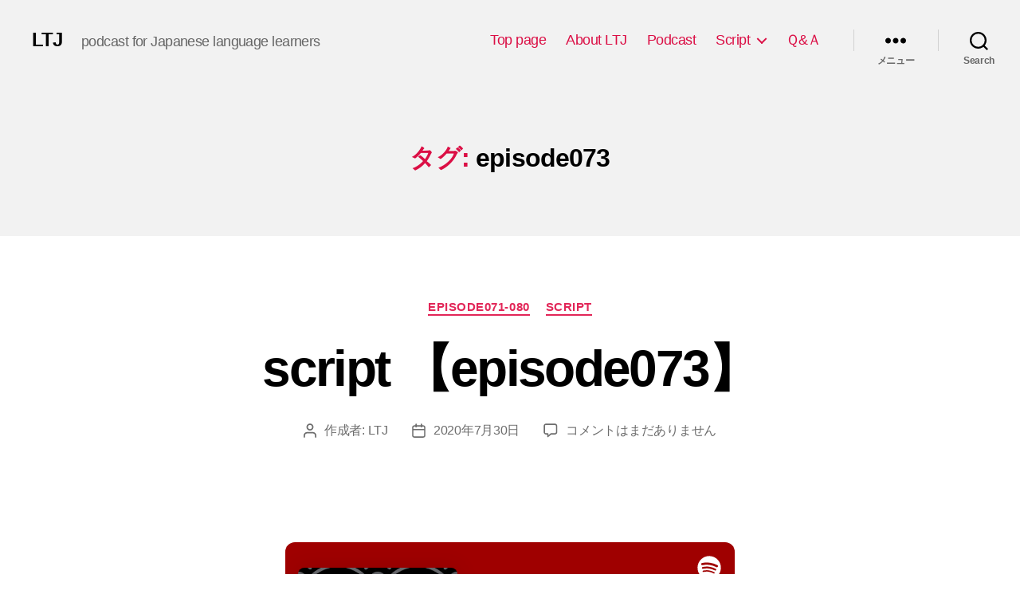

--- FILE ---
content_type: text/html; charset=UTF-8
request_url: http://ruby-s.net/tag/episode073/
body_size: 17391
content:
<!DOCTYPE html>

<html class="no-js" lang="ja">

	<head>

		<meta charset="UTF-8">
		<meta name="viewport" content="width=device-width, initial-scale=1.0" >

		<link rel="profile" href="https://gmpg.org/xfn/11">

		<title>episode073 &#8211; LTJ</title>
<meta name='robots' content='max-image-preview:large' />
<link rel='dns-prefetch' href='//stats.wp.com' />
<link rel='dns-prefetch' href='//c0.wp.com' />
<link rel="alternate" type="application/rss+xml" title="LTJ &raquo; フィード" href="http://ruby-s.net/feed/" />
<link rel="alternate" type="application/rss+xml" title="LTJ &raquo; コメントフィード" href="http://ruby-s.net/comments/feed/" />
<link rel="alternate" type="application/rss+xml" title="LTJ &raquo; episode073 タグのフィード" href="http://ruby-s.net/tag/episode073/feed/" />
<script>
window._wpemojiSettings = {"baseUrl":"https:\/\/s.w.org\/images\/core\/emoji\/14.0.0\/72x72\/","ext":".png","svgUrl":"https:\/\/s.w.org\/images\/core\/emoji\/14.0.0\/svg\/","svgExt":".svg","source":{"concatemoji":"http:\/\/ruby-s.net\/wp-includes\/js\/wp-emoji-release.min.js?ver=6.1.9"}};
/*! This file is auto-generated */
!function(e,a,t){var n,r,o,i=a.createElement("canvas"),p=i.getContext&&i.getContext("2d");function s(e,t){var a=String.fromCharCode,e=(p.clearRect(0,0,i.width,i.height),p.fillText(a.apply(this,e),0,0),i.toDataURL());return p.clearRect(0,0,i.width,i.height),p.fillText(a.apply(this,t),0,0),e===i.toDataURL()}function c(e){var t=a.createElement("script");t.src=e,t.defer=t.type="text/javascript",a.getElementsByTagName("head")[0].appendChild(t)}for(o=Array("flag","emoji"),t.supports={everything:!0,everythingExceptFlag:!0},r=0;r<o.length;r++)t.supports[o[r]]=function(e){if(p&&p.fillText)switch(p.textBaseline="top",p.font="600 32px Arial",e){case"flag":return s([127987,65039,8205,9895,65039],[127987,65039,8203,9895,65039])?!1:!s([55356,56826,55356,56819],[55356,56826,8203,55356,56819])&&!s([55356,57332,56128,56423,56128,56418,56128,56421,56128,56430,56128,56423,56128,56447],[55356,57332,8203,56128,56423,8203,56128,56418,8203,56128,56421,8203,56128,56430,8203,56128,56423,8203,56128,56447]);case"emoji":return!s([129777,127995,8205,129778,127999],[129777,127995,8203,129778,127999])}return!1}(o[r]),t.supports.everything=t.supports.everything&&t.supports[o[r]],"flag"!==o[r]&&(t.supports.everythingExceptFlag=t.supports.everythingExceptFlag&&t.supports[o[r]]);t.supports.everythingExceptFlag=t.supports.everythingExceptFlag&&!t.supports.flag,t.DOMReady=!1,t.readyCallback=function(){t.DOMReady=!0},t.supports.everything||(n=function(){t.readyCallback()},a.addEventListener?(a.addEventListener("DOMContentLoaded",n,!1),e.addEventListener("load",n,!1)):(e.attachEvent("onload",n),a.attachEvent("onreadystatechange",function(){"complete"===a.readyState&&t.readyCallback()})),(e=t.source||{}).concatemoji?c(e.concatemoji):e.wpemoji&&e.twemoji&&(c(e.twemoji),c(e.wpemoji)))}(window,document,window._wpemojiSettings);
</script>
<style>
img.wp-smiley,
img.emoji {
	display: inline !important;
	border: none !important;
	box-shadow: none !important;
	height: 1em !important;
	width: 1em !important;
	margin: 0 0.07em !important;
	vertical-align: -0.1em !important;
	background: none !important;
	padding: 0 !important;
}
</style>
	<link rel='stylesheet' id='wp-block-library-css' href='https://c0.wp.com/c/6.1.9/wp-includes/css/dist/block-library/style.min.css' media='all' />
<style id='wp-block-library-inline-css'>
.has-text-align-justify{text-align:justify;}
</style>
<link rel='stylesheet' id='jetpack-videopress-video-block-view-css' href='http://ruby-s.net/wp-content/plugins/jetpack/jetpack_vendor/automattic/jetpack-videopress/build/block-editor/blocks/video/view.css?minify=false&#038;ver=34ae973733627b74a14e' media='all' />
<link rel='stylesheet' id='mediaelement-css' href='https://c0.wp.com/c/6.1.9/wp-includes/js/mediaelement/mediaelementplayer-legacy.min.css' media='all' />
<link rel='stylesheet' id='wp-mediaelement-css' href='https://c0.wp.com/c/6.1.9/wp-includes/js/mediaelement/wp-mediaelement.min.css' media='all' />
<link rel='stylesheet' id='classic-theme-styles-css' href='https://c0.wp.com/c/6.1.9/wp-includes/css/classic-themes.min.css' media='all' />
<style id='global-styles-inline-css'>
body{--wp--preset--color--black: #000000;--wp--preset--color--cyan-bluish-gray: #abb8c3;--wp--preset--color--white: #ffffff;--wp--preset--color--pale-pink: #f78da7;--wp--preset--color--vivid-red: #cf2e2e;--wp--preset--color--luminous-vivid-orange: #ff6900;--wp--preset--color--luminous-vivid-amber: #fcb900;--wp--preset--color--light-green-cyan: #7bdcb5;--wp--preset--color--vivid-green-cyan: #00d084;--wp--preset--color--pale-cyan-blue: #8ed1fc;--wp--preset--color--vivid-cyan-blue: #0693e3;--wp--preset--color--vivid-purple: #9b51e0;--wp--preset--color--accent: #e22658;--wp--preset--color--primary: #000000;--wp--preset--color--secondary: #6d6d6d;--wp--preset--color--subtle-background: #dbdbdb;--wp--preset--color--background: #ffffff;--wp--preset--gradient--vivid-cyan-blue-to-vivid-purple: linear-gradient(135deg,rgba(6,147,227,1) 0%,rgb(155,81,224) 100%);--wp--preset--gradient--light-green-cyan-to-vivid-green-cyan: linear-gradient(135deg,rgb(122,220,180) 0%,rgb(0,208,130) 100%);--wp--preset--gradient--luminous-vivid-amber-to-luminous-vivid-orange: linear-gradient(135deg,rgba(252,185,0,1) 0%,rgba(255,105,0,1) 100%);--wp--preset--gradient--luminous-vivid-orange-to-vivid-red: linear-gradient(135deg,rgba(255,105,0,1) 0%,rgb(207,46,46) 100%);--wp--preset--gradient--very-light-gray-to-cyan-bluish-gray: linear-gradient(135deg,rgb(238,238,238) 0%,rgb(169,184,195) 100%);--wp--preset--gradient--cool-to-warm-spectrum: linear-gradient(135deg,rgb(74,234,220) 0%,rgb(151,120,209) 20%,rgb(207,42,186) 40%,rgb(238,44,130) 60%,rgb(251,105,98) 80%,rgb(254,248,76) 100%);--wp--preset--gradient--blush-light-purple: linear-gradient(135deg,rgb(255,206,236) 0%,rgb(152,150,240) 100%);--wp--preset--gradient--blush-bordeaux: linear-gradient(135deg,rgb(254,205,165) 0%,rgb(254,45,45) 50%,rgb(107,0,62) 100%);--wp--preset--gradient--luminous-dusk: linear-gradient(135deg,rgb(255,203,112) 0%,rgb(199,81,192) 50%,rgb(65,88,208) 100%);--wp--preset--gradient--pale-ocean: linear-gradient(135deg,rgb(255,245,203) 0%,rgb(182,227,212) 50%,rgb(51,167,181) 100%);--wp--preset--gradient--electric-grass: linear-gradient(135deg,rgb(202,248,128) 0%,rgb(113,206,126) 100%);--wp--preset--gradient--midnight: linear-gradient(135deg,rgb(2,3,129) 0%,rgb(40,116,252) 100%);--wp--preset--duotone--dark-grayscale: url('#wp-duotone-dark-grayscale');--wp--preset--duotone--grayscale: url('#wp-duotone-grayscale');--wp--preset--duotone--purple-yellow: url('#wp-duotone-purple-yellow');--wp--preset--duotone--blue-red: url('#wp-duotone-blue-red');--wp--preset--duotone--midnight: url('#wp-duotone-midnight');--wp--preset--duotone--magenta-yellow: url('#wp-duotone-magenta-yellow');--wp--preset--duotone--purple-green: url('#wp-duotone-purple-green');--wp--preset--duotone--blue-orange: url('#wp-duotone-blue-orange');--wp--preset--font-size--small: 18px;--wp--preset--font-size--medium: 20px;--wp--preset--font-size--large: 26.25px;--wp--preset--font-size--x-large: 42px;--wp--preset--font-size--normal: 21px;--wp--preset--font-size--larger: 32px;--wp--preset--spacing--20: 0.44rem;--wp--preset--spacing--30: 0.67rem;--wp--preset--spacing--40: 1rem;--wp--preset--spacing--50: 1.5rem;--wp--preset--spacing--60: 2.25rem;--wp--preset--spacing--70: 3.38rem;--wp--preset--spacing--80: 5.06rem;}:where(.is-layout-flex){gap: 0.5em;}body .is-layout-flow > .alignleft{float: left;margin-inline-start: 0;margin-inline-end: 2em;}body .is-layout-flow > .alignright{float: right;margin-inline-start: 2em;margin-inline-end: 0;}body .is-layout-flow > .aligncenter{margin-left: auto !important;margin-right: auto !important;}body .is-layout-constrained > .alignleft{float: left;margin-inline-start: 0;margin-inline-end: 2em;}body .is-layout-constrained > .alignright{float: right;margin-inline-start: 2em;margin-inline-end: 0;}body .is-layout-constrained > .aligncenter{margin-left: auto !important;margin-right: auto !important;}body .is-layout-constrained > :where(:not(.alignleft):not(.alignright):not(.alignfull)){max-width: var(--wp--style--global--content-size);margin-left: auto !important;margin-right: auto !important;}body .is-layout-constrained > .alignwide{max-width: var(--wp--style--global--wide-size);}body .is-layout-flex{display: flex;}body .is-layout-flex{flex-wrap: wrap;align-items: center;}body .is-layout-flex > *{margin: 0;}:where(.wp-block-columns.is-layout-flex){gap: 2em;}.has-black-color{color: var(--wp--preset--color--black) !important;}.has-cyan-bluish-gray-color{color: var(--wp--preset--color--cyan-bluish-gray) !important;}.has-white-color{color: var(--wp--preset--color--white) !important;}.has-pale-pink-color{color: var(--wp--preset--color--pale-pink) !important;}.has-vivid-red-color{color: var(--wp--preset--color--vivid-red) !important;}.has-luminous-vivid-orange-color{color: var(--wp--preset--color--luminous-vivid-orange) !important;}.has-luminous-vivid-amber-color{color: var(--wp--preset--color--luminous-vivid-amber) !important;}.has-light-green-cyan-color{color: var(--wp--preset--color--light-green-cyan) !important;}.has-vivid-green-cyan-color{color: var(--wp--preset--color--vivid-green-cyan) !important;}.has-pale-cyan-blue-color{color: var(--wp--preset--color--pale-cyan-blue) !important;}.has-vivid-cyan-blue-color{color: var(--wp--preset--color--vivid-cyan-blue) !important;}.has-vivid-purple-color{color: var(--wp--preset--color--vivid-purple) !important;}.has-black-background-color{background-color: var(--wp--preset--color--black) !important;}.has-cyan-bluish-gray-background-color{background-color: var(--wp--preset--color--cyan-bluish-gray) !important;}.has-white-background-color{background-color: var(--wp--preset--color--white) !important;}.has-pale-pink-background-color{background-color: var(--wp--preset--color--pale-pink) !important;}.has-vivid-red-background-color{background-color: var(--wp--preset--color--vivid-red) !important;}.has-luminous-vivid-orange-background-color{background-color: var(--wp--preset--color--luminous-vivid-orange) !important;}.has-luminous-vivid-amber-background-color{background-color: var(--wp--preset--color--luminous-vivid-amber) !important;}.has-light-green-cyan-background-color{background-color: var(--wp--preset--color--light-green-cyan) !important;}.has-vivid-green-cyan-background-color{background-color: var(--wp--preset--color--vivid-green-cyan) !important;}.has-pale-cyan-blue-background-color{background-color: var(--wp--preset--color--pale-cyan-blue) !important;}.has-vivid-cyan-blue-background-color{background-color: var(--wp--preset--color--vivid-cyan-blue) !important;}.has-vivid-purple-background-color{background-color: var(--wp--preset--color--vivid-purple) !important;}.has-black-border-color{border-color: var(--wp--preset--color--black) !important;}.has-cyan-bluish-gray-border-color{border-color: var(--wp--preset--color--cyan-bluish-gray) !important;}.has-white-border-color{border-color: var(--wp--preset--color--white) !important;}.has-pale-pink-border-color{border-color: var(--wp--preset--color--pale-pink) !important;}.has-vivid-red-border-color{border-color: var(--wp--preset--color--vivid-red) !important;}.has-luminous-vivid-orange-border-color{border-color: var(--wp--preset--color--luminous-vivid-orange) !important;}.has-luminous-vivid-amber-border-color{border-color: var(--wp--preset--color--luminous-vivid-amber) !important;}.has-light-green-cyan-border-color{border-color: var(--wp--preset--color--light-green-cyan) !important;}.has-vivid-green-cyan-border-color{border-color: var(--wp--preset--color--vivid-green-cyan) !important;}.has-pale-cyan-blue-border-color{border-color: var(--wp--preset--color--pale-cyan-blue) !important;}.has-vivid-cyan-blue-border-color{border-color: var(--wp--preset--color--vivid-cyan-blue) !important;}.has-vivid-purple-border-color{border-color: var(--wp--preset--color--vivid-purple) !important;}.has-vivid-cyan-blue-to-vivid-purple-gradient-background{background: var(--wp--preset--gradient--vivid-cyan-blue-to-vivid-purple) !important;}.has-light-green-cyan-to-vivid-green-cyan-gradient-background{background: var(--wp--preset--gradient--light-green-cyan-to-vivid-green-cyan) !important;}.has-luminous-vivid-amber-to-luminous-vivid-orange-gradient-background{background: var(--wp--preset--gradient--luminous-vivid-amber-to-luminous-vivid-orange) !important;}.has-luminous-vivid-orange-to-vivid-red-gradient-background{background: var(--wp--preset--gradient--luminous-vivid-orange-to-vivid-red) !important;}.has-very-light-gray-to-cyan-bluish-gray-gradient-background{background: var(--wp--preset--gradient--very-light-gray-to-cyan-bluish-gray) !important;}.has-cool-to-warm-spectrum-gradient-background{background: var(--wp--preset--gradient--cool-to-warm-spectrum) !important;}.has-blush-light-purple-gradient-background{background: var(--wp--preset--gradient--blush-light-purple) !important;}.has-blush-bordeaux-gradient-background{background: var(--wp--preset--gradient--blush-bordeaux) !important;}.has-luminous-dusk-gradient-background{background: var(--wp--preset--gradient--luminous-dusk) !important;}.has-pale-ocean-gradient-background{background: var(--wp--preset--gradient--pale-ocean) !important;}.has-electric-grass-gradient-background{background: var(--wp--preset--gradient--electric-grass) !important;}.has-midnight-gradient-background{background: var(--wp--preset--gradient--midnight) !important;}.has-small-font-size{font-size: var(--wp--preset--font-size--small) !important;}.has-medium-font-size{font-size: var(--wp--preset--font-size--medium) !important;}.has-large-font-size{font-size: var(--wp--preset--font-size--large) !important;}.has-x-large-font-size{font-size: var(--wp--preset--font-size--x-large) !important;}
.wp-block-navigation a:where(:not(.wp-element-button)){color: inherit;}
:where(.wp-block-columns.is-layout-flex){gap: 2em;}
.wp-block-pullquote{font-size: 1.5em;line-height: 1.6;}
</style>
<link rel='stylesheet' id='whats-new-style-css' href='http://ruby-s.net/wp-content/plugins/whats-new-genarator/whats-new.css?ver=2.0.2' media='all' />
<link rel='stylesheet' id='wp-show-posts-css' href='http://ruby-s.net/wp-content/plugins/wp-show-posts/css/wp-show-posts-min.css?ver=1.1.6' media='all' />
<link rel='stylesheet' id='twentytwenty-style-css' href='http://ruby-s.net/wp-content/themes/twentytwenty/style.css?ver=1.5' media='all' />
<style id='twentytwenty-style-inline-css'>
.color-accent,.color-accent-hover:hover,.color-accent-hover:focus,:root .has-accent-color,.has-drop-cap:not(:focus):first-letter,.wp-block-button.is-style-outline,a { color: #e22658; }blockquote,.border-color-accent,.border-color-accent-hover:hover,.border-color-accent-hover:focus { border-color: #e22658; }button,.button,.faux-button,.wp-block-button__link,.wp-block-file .wp-block-file__button,input[type="button"],input[type="reset"],input[type="submit"],.bg-accent,.bg-accent-hover:hover,.bg-accent-hover:focus,:root .has-accent-background-color,.comment-reply-link { background-color: #e22658; }.fill-children-accent,.fill-children-accent * { fill: #e22658; }:root .has-background-color,button,.button,.faux-button,.wp-block-button__link,.wp-block-file__button,input[type="button"],input[type="reset"],input[type="submit"],.wp-block-button,.comment-reply-link,.has-background.has-primary-background-color:not(.has-text-color),.has-background.has-primary-background-color *:not(.has-text-color),.has-background.has-accent-background-color:not(.has-text-color),.has-background.has-accent-background-color *:not(.has-text-color) { color: #ffffff; }:root .has-background-background-color { background-color: #ffffff; }body,.entry-title a,:root .has-primary-color { color: #000000; }:root .has-primary-background-color { background-color: #000000; }cite,figcaption,.wp-caption-text,.post-meta,.entry-content .wp-block-archives li,.entry-content .wp-block-categories li,.entry-content .wp-block-latest-posts li,.wp-block-latest-comments__comment-date,.wp-block-latest-posts__post-date,.wp-block-embed figcaption,.wp-block-image figcaption,.wp-block-pullquote cite,.comment-metadata,.comment-respond .comment-notes,.comment-respond .logged-in-as,.pagination .dots,.entry-content hr:not(.has-background),hr.styled-separator,:root .has-secondary-color { color: #6d6d6d; }:root .has-secondary-background-color { background-color: #6d6d6d; }pre,fieldset,input,textarea,table,table *,hr { border-color: #dbdbdb; }caption,code,code,kbd,samp,.wp-block-table.is-style-stripes tbody tr:nth-child(odd),:root .has-subtle-background-background-color { background-color: #dbdbdb; }.wp-block-table.is-style-stripes { border-bottom-color: #dbdbdb; }.wp-block-latest-posts.is-grid li { border-top-color: #dbdbdb; }:root .has-subtle-background-color { color: #dbdbdb; }body:not(.overlay-header) .primary-menu > li > a,body:not(.overlay-header) .primary-menu > li > .icon,.modal-menu a,.footer-menu a, .footer-widgets a,#site-footer .wp-block-button.is-style-outline,.wp-block-pullquote:before,.singular:not(.overlay-header) .entry-header a,.archive-header a,.header-footer-group .color-accent,.header-footer-group .color-accent-hover:hover { color: #db0f45; }.social-icons a,#site-footer button:not(.toggle),#site-footer .button,#site-footer .faux-button,#site-footer .wp-block-button__link,#site-footer .wp-block-file__button,#site-footer input[type="button"],#site-footer input[type="reset"],#site-footer input[type="submit"] { background-color: #db0f45; }.social-icons a,body:not(.overlay-header) .primary-menu ul,.header-footer-group button,.header-footer-group .button,.header-footer-group .faux-button,.header-footer-group .wp-block-button:not(.is-style-outline) .wp-block-button__link,.header-footer-group .wp-block-file__button,.header-footer-group input[type="button"],.header-footer-group input[type="reset"],.header-footer-group input[type="submit"] { color: #f2f2f2; }#site-header,.footer-nav-widgets-wrapper,#site-footer,.menu-modal,.menu-modal-inner,.search-modal-inner,.archive-header,.singular .entry-header,.singular .featured-media:before,.wp-block-pullquote:before { background-color: #f2f2f2; }.header-footer-group,body:not(.overlay-header) #site-header .toggle,.menu-modal .toggle { color: #000000; }body:not(.overlay-header) .primary-menu ul { background-color: #000000; }body:not(.overlay-header) .primary-menu > li > ul:after { border-bottom-color: #000000; }body:not(.overlay-header) .primary-menu ul ul:after { border-left-color: #000000; }.site-description,body:not(.overlay-header) .toggle-inner .toggle-text,.widget .post-date,.widget .rss-date,.widget_archive li,.widget_categories li,.widget cite,.widget_pages li,.widget_meta li,.widget_nav_menu li,.powered-by-wordpress,.to-the-top,.singular .entry-header .post-meta,.singular:not(.overlay-header) .entry-header .post-meta a { color: #666666; }.header-footer-group pre,.header-footer-group fieldset,.header-footer-group input,.header-footer-group textarea,.header-footer-group table,.header-footer-group table *,.footer-nav-widgets-wrapper,#site-footer,.menu-modal nav *,.footer-widgets-outer-wrapper,.footer-top { border-color: #d1d1d1; }.header-footer-group table caption,body:not(.overlay-header) .header-inner .toggle-wrapper::before { background-color: #d1d1d1; }
body,input,textarea,button,.button,.faux-button,.wp-block-button__link,.wp-block-file__button,.has-drop-cap:not(:focus)::first-letter,.has-drop-cap:not(:focus)::first-letter,.entry-content .wp-block-archives,.entry-content .wp-block-categories,.entry-content .wp-block-cover-image,.entry-content .wp-block-latest-comments,.entry-content .wp-block-latest-posts,.entry-content .wp-block-pullquote,.entry-content .wp-block-quote.is-large,.entry-content .wp-block-quote.is-style-large,.entry-content .wp-block-archives *,.entry-content .wp-block-categories *,.entry-content .wp-block-latest-posts *,.entry-content .wp-block-latest-comments *,.entry-content p,.entry-content ol,.entry-content ul,.entry-content dl,.entry-content dt,.entry-content cite,.entry-content figcaption,.entry-content .wp-caption-text,.comment-content p,.comment-content ol,.comment-content ul,.comment-content dl,.comment-content dt,.comment-content cite,.comment-content figcaption,.comment-content .wp-caption-text,.widget_text p,.widget_text ol,.widget_text ul,.widget_text dl,.widget_text dt,.widget-content .rssSummary,.widget-content cite,.widget-content figcaption,.widget-content .wp-caption-text { font-family: sans-serif; }
</style>
<link rel='stylesheet' id='twentytwenty-print-style-css' href='http://ruby-s.net/wp-content/themes/twentytwenty/print.css?ver=1.5' media='print' />
<link rel='stylesheet' id='twentytwenty-jetpack-css' href='https://c0.wp.com/p/jetpack/12.5.1/modules/theme-tools/compat/twentytwenty.css' media='all' />
<link rel='stylesheet' id='jetpack_css-css' href='https://c0.wp.com/p/jetpack/12.5.1/css/jetpack.css' media='all' />
<script src='http://ruby-s.net/wp-content/themes/twentytwenty/assets/js/index.js?ver=1.5' id='twentytwenty-js-js' async></script>
<link rel="https://api.w.org/" href="http://ruby-s.net/wp-json/" /><link rel="alternate" type="application/json" href="http://ruby-s.net/wp-json/wp/v2/tags/126" /><link rel="EditURI" type="application/rsd+xml" title="RSD" href="http://ruby-s.net/xmlrpc.php?rsd" />
<link rel="wlwmanifest" type="application/wlwmanifest+xml" href="http://ruby-s.net/wp-includes/wlwmanifest.xml" />
<meta name="generator" content="WordPress 6.1.9" />
	<style>img#wpstats{display:none}</style>
			<script>document.documentElement.className = document.documentElement.className.replace( 'no-js', 'js' );</script>
	<style id="custom-background-css">
body.custom-background { background-color: #ffffff; }
</style>
	
	</head>

	<body class="archive tag tag-episode073 tag-126 custom-background wp-embed-responsive enable-search-modal has-no-pagination showing-comments show-avatars footer-top-visible">

		<a class="skip-link screen-reader-text" href="#site-content">コンテンツへスキップ</a><svg xmlns="http://www.w3.org/2000/svg" viewBox="0 0 0 0" width="0" height="0" focusable="false" role="none" style="visibility: hidden; position: absolute; left: -9999px; overflow: hidden;" ><defs><filter id="wp-duotone-dark-grayscale"><feColorMatrix color-interpolation-filters="sRGB" type="matrix" values=" .299 .587 .114 0 0 .299 .587 .114 0 0 .299 .587 .114 0 0 .299 .587 .114 0 0 " /><feComponentTransfer color-interpolation-filters="sRGB" ><feFuncR type="table" tableValues="0 0.49803921568627" /><feFuncG type="table" tableValues="0 0.49803921568627" /><feFuncB type="table" tableValues="0 0.49803921568627" /><feFuncA type="table" tableValues="1 1" /></feComponentTransfer><feComposite in2="SourceGraphic" operator="in" /></filter></defs></svg><svg xmlns="http://www.w3.org/2000/svg" viewBox="0 0 0 0" width="0" height="0" focusable="false" role="none" style="visibility: hidden; position: absolute; left: -9999px; overflow: hidden;" ><defs><filter id="wp-duotone-grayscale"><feColorMatrix color-interpolation-filters="sRGB" type="matrix" values=" .299 .587 .114 0 0 .299 .587 .114 0 0 .299 .587 .114 0 0 .299 .587 .114 0 0 " /><feComponentTransfer color-interpolation-filters="sRGB" ><feFuncR type="table" tableValues="0 1" /><feFuncG type="table" tableValues="0 1" /><feFuncB type="table" tableValues="0 1" /><feFuncA type="table" tableValues="1 1" /></feComponentTransfer><feComposite in2="SourceGraphic" operator="in" /></filter></defs></svg><svg xmlns="http://www.w3.org/2000/svg" viewBox="0 0 0 0" width="0" height="0" focusable="false" role="none" style="visibility: hidden; position: absolute; left: -9999px; overflow: hidden;" ><defs><filter id="wp-duotone-purple-yellow"><feColorMatrix color-interpolation-filters="sRGB" type="matrix" values=" .299 .587 .114 0 0 .299 .587 .114 0 0 .299 .587 .114 0 0 .299 .587 .114 0 0 " /><feComponentTransfer color-interpolation-filters="sRGB" ><feFuncR type="table" tableValues="0.54901960784314 0.98823529411765" /><feFuncG type="table" tableValues="0 1" /><feFuncB type="table" tableValues="0.71764705882353 0.25490196078431" /><feFuncA type="table" tableValues="1 1" /></feComponentTransfer><feComposite in2="SourceGraphic" operator="in" /></filter></defs></svg><svg xmlns="http://www.w3.org/2000/svg" viewBox="0 0 0 0" width="0" height="0" focusable="false" role="none" style="visibility: hidden; position: absolute; left: -9999px; overflow: hidden;" ><defs><filter id="wp-duotone-blue-red"><feColorMatrix color-interpolation-filters="sRGB" type="matrix" values=" .299 .587 .114 0 0 .299 .587 .114 0 0 .299 .587 .114 0 0 .299 .587 .114 0 0 " /><feComponentTransfer color-interpolation-filters="sRGB" ><feFuncR type="table" tableValues="0 1" /><feFuncG type="table" tableValues="0 0.27843137254902" /><feFuncB type="table" tableValues="0.5921568627451 0.27843137254902" /><feFuncA type="table" tableValues="1 1" /></feComponentTransfer><feComposite in2="SourceGraphic" operator="in" /></filter></defs></svg><svg xmlns="http://www.w3.org/2000/svg" viewBox="0 0 0 0" width="0" height="0" focusable="false" role="none" style="visibility: hidden; position: absolute; left: -9999px; overflow: hidden;" ><defs><filter id="wp-duotone-midnight"><feColorMatrix color-interpolation-filters="sRGB" type="matrix" values=" .299 .587 .114 0 0 .299 .587 .114 0 0 .299 .587 .114 0 0 .299 .587 .114 0 0 " /><feComponentTransfer color-interpolation-filters="sRGB" ><feFuncR type="table" tableValues="0 0" /><feFuncG type="table" tableValues="0 0.64705882352941" /><feFuncB type="table" tableValues="0 1" /><feFuncA type="table" tableValues="1 1" /></feComponentTransfer><feComposite in2="SourceGraphic" operator="in" /></filter></defs></svg><svg xmlns="http://www.w3.org/2000/svg" viewBox="0 0 0 0" width="0" height="0" focusable="false" role="none" style="visibility: hidden; position: absolute; left: -9999px; overflow: hidden;" ><defs><filter id="wp-duotone-magenta-yellow"><feColorMatrix color-interpolation-filters="sRGB" type="matrix" values=" .299 .587 .114 0 0 .299 .587 .114 0 0 .299 .587 .114 0 0 .299 .587 .114 0 0 " /><feComponentTransfer color-interpolation-filters="sRGB" ><feFuncR type="table" tableValues="0.78039215686275 1" /><feFuncG type="table" tableValues="0 0.94901960784314" /><feFuncB type="table" tableValues="0.35294117647059 0.47058823529412" /><feFuncA type="table" tableValues="1 1" /></feComponentTransfer><feComposite in2="SourceGraphic" operator="in" /></filter></defs></svg><svg xmlns="http://www.w3.org/2000/svg" viewBox="0 0 0 0" width="0" height="0" focusable="false" role="none" style="visibility: hidden; position: absolute; left: -9999px; overflow: hidden;" ><defs><filter id="wp-duotone-purple-green"><feColorMatrix color-interpolation-filters="sRGB" type="matrix" values=" .299 .587 .114 0 0 .299 .587 .114 0 0 .299 .587 .114 0 0 .299 .587 .114 0 0 " /><feComponentTransfer color-interpolation-filters="sRGB" ><feFuncR type="table" tableValues="0.65098039215686 0.40392156862745" /><feFuncG type="table" tableValues="0 1" /><feFuncB type="table" tableValues="0.44705882352941 0.4" /><feFuncA type="table" tableValues="1 1" /></feComponentTransfer><feComposite in2="SourceGraphic" operator="in" /></filter></defs></svg><svg xmlns="http://www.w3.org/2000/svg" viewBox="0 0 0 0" width="0" height="0" focusable="false" role="none" style="visibility: hidden; position: absolute; left: -9999px; overflow: hidden;" ><defs><filter id="wp-duotone-blue-orange"><feColorMatrix color-interpolation-filters="sRGB" type="matrix" values=" .299 .587 .114 0 0 .299 .587 .114 0 0 .299 .587 .114 0 0 .299 .587 .114 0 0 " /><feComponentTransfer color-interpolation-filters="sRGB" ><feFuncR type="table" tableValues="0.098039215686275 1" /><feFuncG type="table" tableValues="0 0.66274509803922" /><feFuncB type="table" tableValues="0.84705882352941 0.41960784313725" /><feFuncA type="table" tableValues="1 1" /></feComponentTransfer><feComposite in2="SourceGraphic" operator="in" /></filter></defs></svg>
		<header id="site-header" class="header-footer-group" role="banner">

			<div class="header-inner section-inner">

				<div class="header-titles-wrapper">

					
						<button class="toggle search-toggle mobile-search-toggle" data-toggle-target=".search-modal" data-toggle-body-class="showing-search-modal" data-set-focus=".search-modal .search-field" aria-expanded="false">
							<span class="toggle-inner">
								<span class="toggle-icon">
									<svg class="svg-icon" aria-hidden="true" role="img" focusable="false" xmlns="http://www.w3.org/2000/svg" width="23" height="23" viewBox="0 0 23 23"><path d="M38.710696,48.0601792 L43,52.3494831 L41.3494831,54 L37.0601792,49.710696 C35.2632422,51.1481185 32.9839107,52.0076499 30.5038249,52.0076499 C24.7027226,52.0076499 20,47.3049272 20,41.5038249 C20,35.7027226 24.7027226,31 30.5038249,31 C36.3049272,31 41.0076499,35.7027226 41.0076499,41.5038249 C41.0076499,43.9839107 40.1481185,46.2632422 38.710696,48.0601792 Z M36.3875844,47.1716785 C37.8030221,45.7026647 38.6734666,43.7048964 38.6734666,41.5038249 C38.6734666,36.9918565 35.0157934,33.3341833 30.5038249,33.3341833 C25.9918565,33.3341833 22.3341833,36.9918565 22.3341833,41.5038249 C22.3341833,46.0157934 25.9918565,49.6734666 30.5038249,49.6734666 C32.7048964,49.6734666 34.7026647,48.8030221 36.1716785,47.3875844 C36.2023931,47.347638 36.2360451,47.3092237 36.2726343,47.2726343 C36.3092237,47.2360451 36.347638,47.2023931 36.3875844,47.1716785 Z" transform="translate(-20 -31)" /></svg>								</span>
								<span class="toggle-text">Search</span>
							</span>
						</button><!-- .search-toggle -->

					
					<div class="header-titles">

						<div class="site-title faux-heading"><a href="http://ruby-s.net/">LTJ</a></div><div class="site-description">podcast for Japanese language learners</div><!-- .site-description -->
					</div><!-- .header-titles -->

					<button class="toggle nav-toggle mobile-nav-toggle" data-toggle-target=".menu-modal"  data-toggle-body-class="showing-menu-modal" aria-expanded="false" data-set-focus=".close-nav-toggle">
						<span class="toggle-inner">
							<span class="toggle-icon">
								<svg class="svg-icon" aria-hidden="true" role="img" focusable="false" xmlns="http://www.w3.org/2000/svg" width="26" height="7" viewBox="0 0 26 7"><path fill-rule="evenodd" d="M332.5,45 C330.567003,45 329,43.4329966 329,41.5 C329,39.5670034 330.567003,38 332.5,38 C334.432997,38 336,39.5670034 336,41.5 C336,43.4329966 334.432997,45 332.5,45 Z M342,45 C340.067003,45 338.5,43.4329966 338.5,41.5 C338.5,39.5670034 340.067003,38 342,38 C343.932997,38 345.5,39.5670034 345.5,41.5 C345.5,43.4329966 343.932997,45 342,45 Z M351.5,45 C349.567003,45 348,43.4329966 348,41.5 C348,39.5670034 349.567003,38 351.5,38 C353.432997,38 355,39.5670034 355,41.5 C355,43.4329966 353.432997,45 351.5,45 Z" transform="translate(-329 -38)" /></svg>							</span>
							<span class="toggle-text">メニュー</span>
						</span>
					</button><!-- .nav-toggle -->

				</div><!-- .header-titles-wrapper -->

				<div class="header-navigation-wrapper">

					
							<nav class="primary-menu-wrapper" aria-label="Horizontal" role="navigation">

								<ul class="primary-menu reset-list-style">

								<li id="menu-item-48" class="menu-item menu-item-type-post_type menu-item-object-page menu-item-home menu-item-48"><a href="http://ruby-s.net/">Top page</a></li>
<li id="menu-item-47" class="menu-item menu-item-type-post_type menu-item-object-page menu-item-47"><a href="http://ruby-s.net/about/">About LTJ</a></li>
<li id="menu-item-63" class="menu-item menu-item-type-custom menu-item-object-custom menu-item-63"><a target="_blank" rel="noopener" href="https://anchor.fm/LetsTalkinJapanese">Podcast</a></li>
<li id="menu-item-189" class="menu-item menu-item-type-post_type menu-item-object-page menu-item-has-children menu-item-189"><a href="http://ruby-s.net/script/">Script</a><span class="icon"></span>
<ul class="sub-menu">
	<li id="menu-item-190" class="menu-item menu-item-type-post_type menu-item-object-page menu-item-190"><a href="http://ruby-s.net/001-010/">episode001-010</a></li>
	<li id="menu-item-528" class="menu-item menu-item-type-post_type menu-item-object-page menu-item-528"><a href="http://ruby-s.net/episode011-020/">episode011-020</a></li>
	<li id="menu-item-529" class="menu-item menu-item-type-post_type menu-item-object-page menu-item-529"><a href="http://ruby-s.net/episode061-070/">episode061-070</a></li>
	<li id="menu-item-191" class="menu-item menu-item-type-post_type menu-item-object-page menu-item-191"><a href="http://ruby-s.net/071-080/">episode071-080</a></li>
	<li id="menu-item-241" class="menu-item menu-item-type-post_type menu-item-object-page menu-item-241"><a href="http://ruby-s.net/episode081/">episode081-090</a></li>
	<li id="menu-item-530" class="menu-item menu-item-type-post_type menu-item-object-page menu-item-530"><a href="http://ruby-s.net/episode091-100/">episode091-100</a></li>
	<li id="menu-item-727" class="menu-item menu-item-type-post_type menu-item-object-page menu-item-727"><a href="http://ruby-s.net/episode111-120/">episode111-120</a></li>
	<li id="menu-item-754" class="menu-item menu-item-type-post_type menu-item-object-page menu-item-754"><a href="http://ruby-s.net/episode141-150/">episode141-150</a></li>
	<li id="menu-item-565" class="menu-item menu-item-type-post_type menu-item-object-page menu-item-565"><a href="http://ruby-s.net/episode151-160/">episode151-160</a></li>
	<li id="menu-item-710" class="menu-item menu-item-type-post_type menu-item-object-page menu-item-710"><a href="http://ruby-s.net/episode161-170/">episode161-170</a></li>
	<li id="menu-item-753" class="menu-item menu-item-type-post_type menu-item-object-page menu-item-753"><a href="http://ruby-s.net/episode171-180/">episode171-180</a></li>
	<li id="menu-item-709" class="menu-item menu-item-type-post_type menu-item-object-page menu-item-709"><a href="http://ruby-s.net/episode181-190/">episode181-190</a></li>
</ul>
</li>
<li id="menu-item-123" class="menu-item menu-item-type-post_type menu-item-object-page menu-item-123"><a href="http://ruby-s.net/%ef%bd%91%ef%bd%81/">Ｑ&#038;Ａ</a></li>

								</ul>

							</nav><!-- .primary-menu-wrapper -->

						
						<div class="header-toggles hide-no-js">

						
							<div class="toggle-wrapper nav-toggle-wrapper has-expanded-menu">

								<button class="toggle nav-toggle desktop-nav-toggle" data-toggle-target=".menu-modal" data-toggle-body-class="showing-menu-modal" aria-expanded="false" data-set-focus=".close-nav-toggle">
									<span class="toggle-inner">
										<span class="toggle-text">メニュー</span>
										<span class="toggle-icon">
											<svg class="svg-icon" aria-hidden="true" role="img" focusable="false" xmlns="http://www.w3.org/2000/svg" width="26" height="7" viewBox="0 0 26 7"><path fill-rule="evenodd" d="M332.5,45 C330.567003,45 329,43.4329966 329,41.5 C329,39.5670034 330.567003,38 332.5,38 C334.432997,38 336,39.5670034 336,41.5 C336,43.4329966 334.432997,45 332.5,45 Z M342,45 C340.067003,45 338.5,43.4329966 338.5,41.5 C338.5,39.5670034 340.067003,38 342,38 C343.932997,38 345.5,39.5670034 345.5,41.5 C345.5,43.4329966 343.932997,45 342,45 Z M351.5,45 C349.567003,45 348,43.4329966 348,41.5 C348,39.5670034 349.567003,38 351.5,38 C353.432997,38 355,39.5670034 355,41.5 C355,43.4329966 353.432997,45 351.5,45 Z" transform="translate(-329 -38)" /></svg>										</span>
									</span>
								</button><!-- .nav-toggle -->

							</div><!-- .nav-toggle-wrapper -->

							
							<div class="toggle-wrapper search-toggle-wrapper">

								<button class="toggle search-toggle desktop-search-toggle" data-toggle-target=".search-modal" data-toggle-body-class="showing-search-modal" data-set-focus=".search-modal .search-field" aria-expanded="false">
									<span class="toggle-inner">
										<svg class="svg-icon" aria-hidden="true" role="img" focusable="false" xmlns="http://www.w3.org/2000/svg" width="23" height="23" viewBox="0 0 23 23"><path d="M38.710696,48.0601792 L43,52.3494831 L41.3494831,54 L37.0601792,49.710696 C35.2632422,51.1481185 32.9839107,52.0076499 30.5038249,52.0076499 C24.7027226,52.0076499 20,47.3049272 20,41.5038249 C20,35.7027226 24.7027226,31 30.5038249,31 C36.3049272,31 41.0076499,35.7027226 41.0076499,41.5038249 C41.0076499,43.9839107 40.1481185,46.2632422 38.710696,48.0601792 Z M36.3875844,47.1716785 C37.8030221,45.7026647 38.6734666,43.7048964 38.6734666,41.5038249 C38.6734666,36.9918565 35.0157934,33.3341833 30.5038249,33.3341833 C25.9918565,33.3341833 22.3341833,36.9918565 22.3341833,41.5038249 C22.3341833,46.0157934 25.9918565,49.6734666 30.5038249,49.6734666 C32.7048964,49.6734666 34.7026647,48.8030221 36.1716785,47.3875844 C36.2023931,47.347638 36.2360451,47.3092237 36.2726343,47.2726343 C36.3092237,47.2360451 36.347638,47.2023931 36.3875844,47.1716785 Z" transform="translate(-20 -31)" /></svg>										<span class="toggle-text">Search</span>
									</span>
								</button><!-- .search-toggle -->

							</div>

							
						</div><!-- .header-toggles -->
						
				</div><!-- .header-navigation-wrapper -->

			</div><!-- .header-inner -->

			<div class="search-modal cover-modal header-footer-group" data-modal-target-string=".search-modal">

	<div class="search-modal-inner modal-inner">

		<div class="section-inner">

			<form role="search" aria-label="検索対象:" method="get" class="search-form" action="http://ruby-s.net/">
	<label for="search-form-1">
		<span class="screen-reader-text">検索対象:</span>
		<input type="search" id="search-form-1" class="search-field" placeholder="検索 &hellip;" value="" name="s" />
	</label>
	<input type="submit" class="search-submit" value="検索" />
</form>

			<button class="toggle search-untoggle close-search-toggle fill-children-current-color" data-toggle-target=".search-modal" data-toggle-body-class="showing-search-modal" data-set-focus=".search-modal .search-field" aria-expanded="false">
				<span class="screen-reader-text">検索を閉じる</span>
				<svg class="svg-icon" aria-hidden="true" role="img" focusable="false" xmlns="http://www.w3.org/2000/svg" width="16" height="16" viewBox="0 0 16 16"><polygon fill="" fill-rule="evenodd" points="6.852 7.649 .399 1.195 1.445 .149 7.899 6.602 14.352 .149 15.399 1.195 8.945 7.649 15.399 14.102 14.352 15.149 7.899 8.695 1.445 15.149 .399 14.102" /></svg>			</button><!-- .search-toggle -->

		</div><!-- .section-inner -->

	</div><!-- .search-modal-inner -->

</div><!-- .menu-modal -->

		</header><!-- #site-header -->

		
<div class="menu-modal cover-modal header-footer-group" data-modal-target-string=".menu-modal">

	<div class="menu-modal-inner modal-inner">

		<div class="menu-wrapper section-inner">

			<div class="menu-top">

				<button class="toggle close-nav-toggle fill-children-current-color" data-toggle-target=".menu-modal" data-toggle-body-class="showing-menu-modal" aria-expanded="false" data-set-focus=".menu-modal">
					<span class="toggle-text">メニューを閉じる</span>
					<svg class="svg-icon" aria-hidden="true" role="img" focusable="false" xmlns="http://www.w3.org/2000/svg" width="16" height="16" viewBox="0 0 16 16"><polygon fill="" fill-rule="evenodd" points="6.852 7.649 .399 1.195 1.445 .149 7.899 6.602 14.352 .149 15.399 1.195 8.945 7.649 15.399 14.102 14.352 15.149 7.899 8.695 1.445 15.149 .399 14.102" /></svg>				</button><!-- .nav-toggle -->

				
					<nav class="expanded-menu" aria-label="Expanded" role="navigation">

						<ul class="modal-menu reset-list-style">
							<li class="menu-item menu-item-type-post_type menu-item-object-page menu-item-home menu-item-48"><div class="ancestor-wrapper"><a href="http://ruby-s.net/">Top page</a></div><!-- .ancestor-wrapper --></li>
<li class="menu-item menu-item-type-post_type menu-item-object-page menu-item-47"><div class="ancestor-wrapper"><a href="http://ruby-s.net/about/">About LTJ</a></div><!-- .ancestor-wrapper --></li>
<li class="menu-item menu-item-type-custom menu-item-object-custom menu-item-63"><div class="ancestor-wrapper"><a target="_blank" rel="noopener" href="https://anchor.fm/LetsTalkinJapanese">Podcast</a></div><!-- .ancestor-wrapper --></li>
<li class="menu-item menu-item-type-post_type menu-item-object-page menu-item-has-children menu-item-189"><div class="ancestor-wrapper"><a href="http://ruby-s.net/script/">Script</a><button class="toggle sub-menu-toggle fill-children-current-color" data-toggle-target=".menu-modal .menu-item-189 > .sub-menu" data-toggle-type="slidetoggle" data-toggle-duration="250" aria-expanded="false"><span class="screen-reader-text">サブメニューを表示</span><svg class="svg-icon" aria-hidden="true" role="img" focusable="false" xmlns="http://www.w3.org/2000/svg" width="20" height="12" viewBox="0 0 20 12"><polygon fill="" fill-rule="evenodd" points="1319.899 365.778 1327.678 358 1329.799 360.121 1319.899 370.021 1310 360.121 1312.121 358" transform="translate(-1310 -358)" /></svg></button></div><!-- .ancestor-wrapper -->
<ul class="sub-menu">
	<li class="menu-item menu-item-type-post_type menu-item-object-page menu-item-190"><div class="ancestor-wrapper"><a href="http://ruby-s.net/001-010/">episode001-010</a></div><!-- .ancestor-wrapper --></li>
	<li class="menu-item menu-item-type-post_type menu-item-object-page menu-item-528"><div class="ancestor-wrapper"><a href="http://ruby-s.net/episode011-020/">episode011-020</a></div><!-- .ancestor-wrapper --></li>
	<li class="menu-item menu-item-type-post_type menu-item-object-page menu-item-529"><div class="ancestor-wrapper"><a href="http://ruby-s.net/episode061-070/">episode061-070</a></div><!-- .ancestor-wrapper --></li>
	<li class="menu-item menu-item-type-post_type menu-item-object-page menu-item-191"><div class="ancestor-wrapper"><a href="http://ruby-s.net/071-080/">episode071-080</a></div><!-- .ancestor-wrapper --></li>
	<li class="menu-item menu-item-type-post_type menu-item-object-page menu-item-241"><div class="ancestor-wrapper"><a href="http://ruby-s.net/episode081/">episode081-090</a></div><!-- .ancestor-wrapper --></li>
	<li class="menu-item menu-item-type-post_type menu-item-object-page menu-item-530"><div class="ancestor-wrapper"><a href="http://ruby-s.net/episode091-100/">episode091-100</a></div><!-- .ancestor-wrapper --></li>
	<li class="menu-item menu-item-type-post_type menu-item-object-page menu-item-727"><div class="ancestor-wrapper"><a href="http://ruby-s.net/episode111-120/">episode111-120</a></div><!-- .ancestor-wrapper --></li>
	<li class="menu-item menu-item-type-post_type menu-item-object-page menu-item-754"><div class="ancestor-wrapper"><a href="http://ruby-s.net/episode141-150/">episode141-150</a></div><!-- .ancestor-wrapper --></li>
	<li class="menu-item menu-item-type-post_type menu-item-object-page menu-item-565"><div class="ancestor-wrapper"><a href="http://ruby-s.net/episode151-160/">episode151-160</a></div><!-- .ancestor-wrapper --></li>
	<li class="menu-item menu-item-type-post_type menu-item-object-page menu-item-710"><div class="ancestor-wrapper"><a href="http://ruby-s.net/episode161-170/">episode161-170</a></div><!-- .ancestor-wrapper --></li>
	<li class="menu-item menu-item-type-post_type menu-item-object-page menu-item-753"><div class="ancestor-wrapper"><a href="http://ruby-s.net/episode171-180/">episode171-180</a></div><!-- .ancestor-wrapper --></li>
	<li class="menu-item menu-item-type-post_type menu-item-object-page menu-item-709"><div class="ancestor-wrapper"><a href="http://ruby-s.net/episode181-190/">episode181-190</a></div><!-- .ancestor-wrapper --></li>
</ul>
</li>
<li class="menu-item menu-item-type-post_type menu-item-object-page menu-item-123"><div class="ancestor-wrapper"><a href="http://ruby-s.net/%ef%bd%91%ef%bd%81/">Ｑ&#038;Ａ</a></div><!-- .ancestor-wrapper --></li>
						</ul>

					</nav>

					
					<nav class="mobile-menu" aria-label="Mobile" role="navigation">

						<ul class="modal-menu reset-list-style">

						<li class="menu-item menu-item-type-post_type menu-item-object-page menu-item-home menu-item-48"><div class="ancestor-wrapper"><a href="http://ruby-s.net/">Top page</a></div><!-- .ancestor-wrapper --></li>
<li class="menu-item menu-item-type-post_type menu-item-object-page menu-item-47"><div class="ancestor-wrapper"><a href="http://ruby-s.net/about/">About LTJ</a></div><!-- .ancestor-wrapper --></li>
<li class="menu-item menu-item-type-custom menu-item-object-custom menu-item-63"><div class="ancestor-wrapper"><a target="_blank" rel="noopener" href="https://anchor.fm/LetsTalkinJapanese">Podcast</a></div><!-- .ancestor-wrapper --></li>
<li class="menu-item menu-item-type-post_type menu-item-object-page menu-item-has-children menu-item-189"><div class="ancestor-wrapper"><a href="http://ruby-s.net/script/">Script</a><button class="toggle sub-menu-toggle fill-children-current-color" data-toggle-target=".menu-modal .menu-item-189 > .sub-menu" data-toggle-type="slidetoggle" data-toggle-duration="250" aria-expanded="false"><span class="screen-reader-text">サブメニューを表示</span><svg class="svg-icon" aria-hidden="true" role="img" focusable="false" xmlns="http://www.w3.org/2000/svg" width="20" height="12" viewBox="0 0 20 12"><polygon fill="" fill-rule="evenodd" points="1319.899 365.778 1327.678 358 1329.799 360.121 1319.899 370.021 1310 360.121 1312.121 358" transform="translate(-1310 -358)" /></svg></button></div><!-- .ancestor-wrapper -->
<ul class="sub-menu">
	<li class="menu-item menu-item-type-post_type menu-item-object-page menu-item-190"><div class="ancestor-wrapper"><a href="http://ruby-s.net/001-010/">episode001-010</a></div><!-- .ancestor-wrapper --></li>
	<li class="menu-item menu-item-type-post_type menu-item-object-page menu-item-528"><div class="ancestor-wrapper"><a href="http://ruby-s.net/episode011-020/">episode011-020</a></div><!-- .ancestor-wrapper --></li>
	<li class="menu-item menu-item-type-post_type menu-item-object-page menu-item-529"><div class="ancestor-wrapper"><a href="http://ruby-s.net/episode061-070/">episode061-070</a></div><!-- .ancestor-wrapper --></li>
	<li class="menu-item menu-item-type-post_type menu-item-object-page menu-item-191"><div class="ancestor-wrapper"><a href="http://ruby-s.net/071-080/">episode071-080</a></div><!-- .ancestor-wrapper --></li>
	<li class="menu-item menu-item-type-post_type menu-item-object-page menu-item-241"><div class="ancestor-wrapper"><a href="http://ruby-s.net/episode081/">episode081-090</a></div><!-- .ancestor-wrapper --></li>
	<li class="menu-item menu-item-type-post_type menu-item-object-page menu-item-530"><div class="ancestor-wrapper"><a href="http://ruby-s.net/episode091-100/">episode091-100</a></div><!-- .ancestor-wrapper --></li>
	<li class="menu-item menu-item-type-post_type menu-item-object-page menu-item-727"><div class="ancestor-wrapper"><a href="http://ruby-s.net/episode111-120/">episode111-120</a></div><!-- .ancestor-wrapper --></li>
	<li class="menu-item menu-item-type-post_type menu-item-object-page menu-item-754"><div class="ancestor-wrapper"><a href="http://ruby-s.net/episode141-150/">episode141-150</a></div><!-- .ancestor-wrapper --></li>
	<li class="menu-item menu-item-type-post_type menu-item-object-page menu-item-565"><div class="ancestor-wrapper"><a href="http://ruby-s.net/episode151-160/">episode151-160</a></div><!-- .ancestor-wrapper --></li>
	<li class="menu-item menu-item-type-post_type menu-item-object-page menu-item-710"><div class="ancestor-wrapper"><a href="http://ruby-s.net/episode161-170/">episode161-170</a></div><!-- .ancestor-wrapper --></li>
	<li class="menu-item menu-item-type-post_type menu-item-object-page menu-item-753"><div class="ancestor-wrapper"><a href="http://ruby-s.net/episode171-180/">episode171-180</a></div><!-- .ancestor-wrapper --></li>
	<li class="menu-item menu-item-type-post_type menu-item-object-page menu-item-709"><div class="ancestor-wrapper"><a href="http://ruby-s.net/episode181-190/">episode181-190</a></div><!-- .ancestor-wrapper --></li>
</ul>
</li>
<li class="menu-item menu-item-type-post_type menu-item-object-page menu-item-123"><div class="ancestor-wrapper"><a href="http://ruby-s.net/%ef%bd%91%ef%bd%81/">Ｑ&#038;Ａ</a></div><!-- .ancestor-wrapper --></li>

						</ul>

					</nav>

					
			</div><!-- .menu-top -->

			<div class="menu-bottom">

				
			</div><!-- .menu-bottom -->

		</div><!-- .menu-wrapper -->

	</div><!-- .menu-modal-inner -->

</div><!-- .menu-modal -->

<main id="site-content" role="main">

	
		<header class="archive-header has-text-align-center header-footer-group">

			<div class="archive-header-inner section-inner medium">

									<h1 class="archive-title"><span class="color-accent">タグ:</span> <span>episode073</span></h1>
				
				
			</div><!-- .archive-header-inner -->

		</header><!-- .archive-header -->

		
<article class="post-226 post type-post status-publish format-standard hentry category-episode071-080 category-script tag-episode073" id="post-226">

	
<header class="entry-header has-text-align-center">

	<div class="entry-header-inner section-inner medium">

		
			<div class="entry-categories">
				<span class="screen-reader-text">カテゴリー</span>
				<div class="entry-categories-inner">
					<a href="http://ruby-s.net/category/script/episode071-080/" rel="category tag">episode071-080</a> <a href="http://ruby-s.net/category/script/" rel="category tag">Script</a>				</div><!-- .entry-categories-inner -->
			</div><!-- .entry-categories -->

			<h2 class="entry-title heading-size-1"><a href="http://ruby-s.net/2020/07/30/script-%e3%80%90episode073%e3%80%91/">script 【episode073】</a></h2>
		<div class="post-meta-wrapper post-meta-single post-meta-single-top">

			<ul class="post-meta">

									<li class="post-author meta-wrapper">
						<span class="meta-icon">
							<span class="screen-reader-text">投稿者</span>
							<svg class="svg-icon" aria-hidden="true" role="img" focusable="false" xmlns="http://www.w3.org/2000/svg" width="18" height="20" viewBox="0 0 18 20"><path fill="" d="M18,19 C18,19.5522847 17.5522847,20 17,20 C16.4477153,20 16,19.5522847 16,19 L16,17 C16,15.3431458 14.6568542,14 13,14 L5,14 C3.34314575,14 2,15.3431458 2,17 L2,19 C2,19.5522847 1.55228475,20 1,20 C0.44771525,20 0,19.5522847 0,19 L0,17 C0,14.2385763 2.23857625,12 5,12 L13,12 C15.7614237,12 18,14.2385763 18,17 L18,19 Z M9,10 C6.23857625,10 4,7.76142375 4,5 C4,2.23857625 6.23857625,0 9,0 C11.7614237,0 14,2.23857625 14,5 C14,7.76142375 11.7614237,10 9,10 Z M9,8 C10.6568542,8 12,6.65685425 12,5 C12,3.34314575 10.6568542,2 9,2 C7.34314575,2 6,3.34314575 6,5 C6,6.65685425 7.34314575,8 9,8 Z" /></svg>						</span>
						<span class="meta-text">
							作成者: <a href="http://ruby-s.net/author/ltj/">LTJ</a>						</span>
					</li>
										<li class="post-date meta-wrapper">
						<span class="meta-icon">
							<span class="screen-reader-text">投稿日</span>
							<svg class="svg-icon" aria-hidden="true" role="img" focusable="false" xmlns="http://www.w3.org/2000/svg" width="18" height="19" viewBox="0 0 18 19"><path fill="" d="M4.60069444,4.09375 L3.25,4.09375 C2.47334957,4.09375 1.84375,4.72334957 1.84375,5.5 L1.84375,7.26736111 L16.15625,7.26736111 L16.15625,5.5 C16.15625,4.72334957 15.5266504,4.09375 14.75,4.09375 L13.3993056,4.09375 L13.3993056,4.55555556 C13.3993056,5.02154581 13.0215458,5.39930556 12.5555556,5.39930556 C12.0895653,5.39930556 11.7118056,5.02154581 11.7118056,4.55555556 L11.7118056,4.09375 L6.28819444,4.09375 L6.28819444,4.55555556 C6.28819444,5.02154581 5.9104347,5.39930556 5.44444444,5.39930556 C4.97845419,5.39930556 4.60069444,5.02154581 4.60069444,4.55555556 L4.60069444,4.09375 Z M6.28819444,2.40625 L11.7118056,2.40625 L11.7118056,1 C11.7118056,0.534009742 12.0895653,0.15625 12.5555556,0.15625 C13.0215458,0.15625 13.3993056,0.534009742 13.3993056,1 L13.3993056,2.40625 L14.75,2.40625 C16.4586309,2.40625 17.84375,3.79136906 17.84375,5.5 L17.84375,15.875 C17.84375,17.5836309 16.4586309,18.96875 14.75,18.96875 L3.25,18.96875 C1.54136906,18.96875 0.15625,17.5836309 0.15625,15.875 L0.15625,5.5 C0.15625,3.79136906 1.54136906,2.40625 3.25,2.40625 L4.60069444,2.40625 L4.60069444,1 C4.60069444,0.534009742 4.97845419,0.15625 5.44444444,0.15625 C5.9104347,0.15625 6.28819444,0.534009742 6.28819444,1 L6.28819444,2.40625 Z M1.84375,8.95486111 L1.84375,15.875 C1.84375,16.6516504 2.47334957,17.28125 3.25,17.28125 L14.75,17.28125 C15.5266504,17.28125 16.15625,16.6516504 16.15625,15.875 L16.15625,8.95486111 L1.84375,8.95486111 Z" /></svg>						</span>
						<span class="meta-text">
							<a href="http://ruby-s.net/2020/07/30/script-%e3%80%90episode073%e3%80%91/">2020年7月30日</a>
						</span>
					</li>
										<li class="post-comment-link meta-wrapper">
						<span class="meta-icon">
							<svg class="svg-icon" aria-hidden="true" role="img" focusable="false" xmlns="http://www.w3.org/2000/svg" width="19" height="19" viewBox="0 0 19 19"><path d="M9.43016863,13.2235931 C9.58624731,13.094699 9.7823475,13.0241935 9.98476849,13.0241935 L15.0564516,13.0241935 C15.8581553,13.0241935 16.5080645,12.3742843 16.5080645,11.5725806 L16.5080645,3.44354839 C16.5080645,2.64184472 15.8581553,1.99193548 15.0564516,1.99193548 L3.44354839,1.99193548 C2.64184472,1.99193548 1.99193548,2.64184472 1.99193548,3.44354839 L1.99193548,11.5725806 C1.99193548,12.3742843 2.64184472,13.0241935 3.44354839,13.0241935 L5.76612903,13.0241935 C6.24715123,13.0241935 6.63709677,13.4141391 6.63709677,13.8951613 L6.63709677,15.5301903 L9.43016863,13.2235931 Z M3.44354839,14.766129 C1.67980032,14.766129 0.25,13.3363287 0.25,11.5725806 L0.25,3.44354839 C0.25,1.67980032 1.67980032,0.25 3.44354839,0.25 L15.0564516,0.25 C16.8201997,0.25 18.25,1.67980032 18.25,3.44354839 L18.25,11.5725806 C18.25,13.3363287 16.8201997,14.766129 15.0564516,14.766129 L10.2979143,14.766129 L6.32072889,18.0506004 C5.75274472,18.5196577 4.89516129,18.1156602 4.89516129,17.3790323 L4.89516129,14.766129 L3.44354839,14.766129 Z" /></svg>						</span>
						<span class="meta-text">
							<a href="http://ruby-s.net/2020/07/30/script-%e3%80%90episode073%e3%80%91/#respond"><span class="screen-reader-text">script 【episode073】 への</span>コメントはまだありません</a>						</span>
					</li>
					
			</ul><!-- .post-meta -->

		</div><!-- .post-meta-wrapper -->

		
	</div><!-- .entry-header-inner -->

</header><!-- .entry-header -->

	<div class="post-inner thin ">

		<div class="entry-content">

			
<figure class="wp-block-embed-spotify wp-block-embed is-type-rich is-provider-spotify wp-embed-aspect-21-9 wp-has-aspect-ratio"><div class="wp-block-embed__wrapper">
<iframe title="Spotify Embed: episode073「JLPT公式問題集1の解説-N3文法問題1(N3)」" width="100%" height="232" allowtransparency="true" frameborder="0" allow="encrypted-media" src="https://open.spotify.com/embed-podcast/episode/2XfEKUs8fWZx0gqocXOJBW"></iframe>
</div></figure>



<p>みなさんこんにちは、友です。これは日本語を勉強している人のためのPodcastです。教科書の日本語はおもしろくない。でも、ドラマや映画は難しすぎる！そんな人のために、日本語教師の友がちょうどいい日本語で話をします。</p>



<p>えー、今日はですねJLPTの問題の解説の続きをしたいと思います。前回は、あのー、文字・語彙ですね。ことばとか、漢字とかの問題の解説でしたが、今日は文法のほうに行こうと思います。</p>



<p>ということでですね、今日のPodcastは聞く前にその、JLPTのN3の公式問題集を解いておいてください。それじゃさっそくね、文法の問題、1からいきたいと思います。じゃあ問題1-1。えーと、これは、答えは2番の『ように』ですね。んで、これは『ように』の文法の意味は、えーと、「みんなの日本語」とかの本を使ってる人はね、教科書で勉強すると思います。「どうしてそれをするのか」っていう、その、目的ですね。で、この人はどうして頑張るのかって言うと、それは「試合に勝てるように」ですね。試合に勝ちたいと思ってる。んで、ちょっとこの問題で注意するのは、一番の「ために」っていうのも、まぁだいたい同じ意味なんですけど、これはね、試験の問題をとくために覚えておいてほしいことなんですが、『ように』と『ために』の前の動詞の形を見ると、どっちを使うかだいたいわかります。えーと、これはね、『ように』の前が可能形ですね。「することができる」って言う意味。可能形になってたら『ように』を使って、そして可能形じゃない、普通のことば、この1番の問題だったら、「勝てる」じゃなく、「勝つ」だったら、「ために」と言います。「勝つために」と「勝てるように」ですね。</p>



<p>はい、じゃあ、続いて2番。えーと2番は、んーと、これは答えは、これも2番だね。えーと、んで、この2番の問題は『そうです』っていうことばの使い方です。『そうです』っていうのは、いろんな使い方ありますけど、ここでは「これからどうなるか」っていう予想ですね。んで、えーと、「買えそうもない」ていうのは、「これからたぶん買うことができないだろう」と思ってることですね。んで、この『そうです』っていうことばの使い方、ちょっと注意なんですけど、文法の、こういう問題だと、『そうです』の反対、否定するときですね。『ない』っていうときは、『そうもない』とか『そうにない』と言います。「たぶんできる」って思ったら、「できそう」。「たぶんできない」と思ったら、「できそうもない」か「できそうにない」のどっちかです。で、あのー、こういう問題、テストの問題のときにはたぶん『そうもない』と『そうにない』のどっちかを使うと思うんですけど、ただ、日本人と話をするときはちょっと注意で、『できそうもない』の別の言い方で、『できなそう』っていう言い方があります。『できない』と『そうです』を使って、『できなそうです』。あとね、これは、あのー、本当は間違った文法だっていうふうには言われますが、でも、「できなさそうです」っていうふうに『さ』を入れて話す人もときどきいます。まあ、教科書にない文法ですけどね。でも使う人がいるから覚えとくといいですね。</p>



<p>じゃあその次、今度は3番。えーと、3番、今度は『こと』の使い方、えーと、答えは4番ですね。んで、これは『こと』の使い方なんですけど『こと』っていうのはそれについての内容とかあとは関係がある事っていう意味ですね。だから例えば「仕事のこと」って言ったら、仕事に関係があることっていう意味だし、「将来のこと」っていったら何か将来について、こう、関係がある、そういう話のことですね。</p>



<p>じゃあその次、えーと、今度は、んーと、4番、これは会話のときによく使う表現ですね。えーと、答えは3番です。んで、これは、小さい『つ』と『て』、『って』ていうので、『というのは』という意味です。んで、これは、けっこう会話のときにもね、よく使う言葉で、みなさんも覚えておくと、あの、使う機会がある便利なことばだと思うんですけど、何かわからないものについて質問するときにこのことばをよく使います。まあ、問題だとね、誰か知らない人について質問してますが、たとえば、あの、「佐藤さんってどんな人ですか」とか、あとは人じゃなくて、ことば、わからないことばについても、これが使えます。何か話を聞いて、えー、わかんないことばがあったら、「それってどんな意味ですか」って聞いたり。まあ、あの、丁寧に話すときはね、もちろん、この小さい『つ』と『て』じゃなくて、『というのは』と言っても大丈夫なんですけどね。だから、例えば、「佐藤さんというのはどんな方ですか」みたいな言い方をしても、もちろん大丈夫です。ただね、『というのは』、ちょっと長いので、会話の時は長いことばより短いことばをよく使うので、みんなも日本人と話すときには、このことばを覚えとくといいですね。</p>



<p>じゃあその次、今度は5番ですね。じゃあ今度5番は、答えは、えーと、これ、『いつ』の使い方なんですが、4番の『いつか』ですね。『いつか』っていうのは、あの、「いつなのかはわからないけど、でも」っていうときのことば、それが『いつか』です。「いつか行きたい」って言ったら、「いつ行くかわかりません。でも行きたい。」ですね。えーと、他の言葉、「いつのまにか」っていうのは、えーと、「それをしたのがいつかはわからないけど」っていうときに使います。たとえば、「いつのまにか雪が降っていた」とか、「いつのまにか服が汚れていた」とか。これで、「いつそれが始まったのかわからない」っていう使い方です。</p>



<p>じゃ、その次ですね。今度は、6番。これはね、『なんか』の使い方ですね。この『なんか』の使い方、ちょっと難しいとは思うんですけど、この問題の『なんか』の使い方は、えーと、たくさんある中の1つをとって、まあ例えば「これはどうですか」っていうときのことばです。えーと、まあ、例えば、『なんか』の使い方ですけど、えーと、そうですね、例えば、「私は肉料理が好きです」っていう話をするときに、「私は、例えばハンバーグなんかの肉料理が好きです」って言ったりとか。えーと、肉料理っていろいろありますけど、例えばその中の1つっていうので、ハンバーグっていうときに、「ハンバーグなんか」って言ったり。</p>



<p>えーと、じゃあ、その次ですね。今度7番。7番は、えーと、これは「ほしい」の使い方なんですが、日本語の「ほしい」の使い方ってちょっと注意で、自分のこと、「私は何かがほしいです」っていうことはできるんですけど、他の人は、えーと、私じゃない別の人については、「ほしい」っていう言葉をつかってはいけないんです。日本語はそういうルールがあります。これ「ほしい」だけじゃないんですけど、「ほしい」の他に、気持ちの言葉、「楽しい」とか「悲しい」とかそういうのは全部、あの、自分のことだったら「悲しい」とか「楽しい」って言ってもいいんですけど、他の人については言えません。他の人の気持ちを言う時には、えーと、この問題の答え、2番ですね。『がっている』の形にしないといけません。んで、まあ、この『がっている』っていう言葉の使い方ちょっと注意なんですけど、「いまだけ」っていう時には『がっている』、『ている』の形にしますが、今じゃなくて「いつも」っていう時には『ている』の形にしないで、『がる』の形にします。まあ、例えば、「あの子はいつもお菓子を食べたがる」とか。「食べたい」っていうのも気持ちの言葉なので他の人には使えないんですが、「いつもお菓子を食べたい」と思っている子供だったら、「あの子はいつもお菓子を食べたがる」といいます。んで、今だけって言うんだったら、あのー、「食べたがっている」、『ている』の形にしましょう。</p>



<p>じゃあ、その次、今度は8番ですね。えーと、これは敬語の問題です。これは、自分が先生の部屋に行くと言っているので、自分が「行きます」っていうとき、謙譲語を使って「伺う」を使いましょう。答えは3番ですね。んで、他のは、124全部、これは謙譲語じゃなくて尊敬語の形になってるので、全部ダメです。自分が行くんだから、自分について話すときは謙譲語を使いましょう。</p>



<p>じゃあその次ですね。えーと、今度はこれはアドバイスをする時の表現です。他の人に何か教えてあげるって言うときの言い方ですね。んじゃ、それは答えどれかっていうと、何かを『したらどうでしょうか』って言います。答え4番ですね。んで、あの、まあこれは、Aの人が「どこかいいところありませんか」って聞いてるので、教えてあげる、アドバイスをあげるから、『たらどうでしょう』の形です。このアドバイスをするっていう日本語の文法は、みなさん他にも「したほうがいい」とか「しないほうがいい」、『ほうがいい』っていうのを勉強したことがあるかもしれませんが、えーと、『ほうがいい』っていうアドバイスの使い方は、ちょっと注意で、あの、２つのもののうち、どちらがいいですかっていうアドバイスだったら『ほうがいい』と言ってください。２つっていうのは、例えば、えーと、病院の話だったら「病院に行く」か「病院に行かない」か、どっちがいいかっていうときですね。例えば友達が、あのー、最近体の調子が悪いって言ったら、「じゃあ早く病院に行ったほうがいいよ」、今その人は病院に行ってないけど、でも、早く行ったほうがいい。行くか行かないかのどっちかだから、そういうときには『ほうがいい』を使いましょう。えー、ちなみに、この9番の問題の1と2と3は、全部何かをお願いするときですね。『させてください』っていうのも、『てもいいでしょうか』も『させてほしいのですが』も全部自分が何かしたいときのお願いの言い方です。「これをしてもいいですか？」っていう意味ですね。</p>



<p>じゃあ、その次、10番。えーと、今度は、『だけ』とか『ほど』の使い方ですね。えーと、これは4番の『だけで』です。これは『だけ』と、あとは『で』をいっしょに使ってますね。『だけ』の意味は、「ほかのものはありません」という意味ですね。例えば、「私のクラスの学生は中国人だけです。」って言ったら、「他の国の人はいません。」っていう意味ですね。んで、えーと、この問題は、このお菓子の作り方についてですが、そのお菓子の中に入っているもの、小麦粉と卵と砂糖、他のものは入っていません、という意味です。んで、もう1つ、助詞の使い方、『が』と『で』ですが、ここでは『で』ですね。何を使うか、っていうときのことばは『で』です。この「何を使うか」っていうのは、道具のときもそうだし、料理の材料のときもそうです。道具っていうのはたぶん日本語の勉強を始めてけっこう最初のほうにみなさんも習ったと思うんですけど、たとえば、「ペンで書きます」とか「はさみで切ります」とかね。あとは、あのー、乗り物とかもそうですね。「車で行きます」とか。んで、何かを作るときも、材料で、えー、材料の話をするときも『で』を使います。</p>



<p>じゃあその次、えーと11番、今度は、んーと、『まで』の使い方ですね。えー、これは、2番で『までには終わる』ですね。んーと、まずは『まで』と『までに』の使い方の違いを覚えましょう。『まで』っていうのは「ずっと」っていう意味ですね。たとえば、「今朝は8時までずっと寝ていました」って言ったら、昨日の夜から8時まで途中で1回も起きません。ずーっと寝ていました。その「ずっとする」っていうのが『まで』の使い方で、『までに』の使い方は「それの前に」っていうのとちょっと似てますね。例えば、「明日の10時までにレポートを出してください。」って言ったら、その10時より前にレポートを出してくださいっていう意味になります。まあ、正確に言うと、あのー、10時ちょうどに出してもぎりぎり大丈夫なので、完全に『前に』と同じではないんですが、まあ意味も使い方もだいたい同じですね。んで、えーと、あとは、『までに』のうしろに『は』をつけるか、『も』をつけるかの違いですが、この場合は『は』をつけて、「11時半までには終わる」。この『までには』っていったら、一番遅くても11時半。でも、もしかしたら11時半より前、11時20分とか11時とかに終わると思います。でも一番遅くても11時半で、それよりは遅くなりませんっていう一番遅い時間でも11時半ですっていうときの『は』の使い方です。</p>



<p>じゃあ、その次、12番。今度は、えーと、答えは3番ですね。これは、まずは、『なら』の使い方なんですが、「もし」っていうときの『なら』ですね。もし9時過ぎるなら、9時より遅くなるならですね。えーと、んで、『ようなら』、これは『よう』をつけてますね。この『よう』っていうのは、えーと、はっきり9時過ぎるってわかんないけど、ちょっとこう、友達と長く話しちゃって、このままだと9時より遅くなるかな、たぶんそうなるかなって考えた時の『よう』の使い方。んで答えが『ようなら』ですね。</p>



<p>えーと、じゃあその次、最後13番。今度は、えーと、ちょっと長いことばですね。いろんなことばがいっしょになってますが、答えは1番ですね。『ないほうがよさそう』と言っています。長いですね。じゃあ、まず、これはどんな文法なのかっていうと、えーと、1つ目に使われてる文法は『ほうがいい』ですね。さっきちょっとアドバイスのところでも『ほうがいい』っのをいいましたけど、ここでは話しかけるか、話しかけないか、どちらがいいか、と考えて、「話しかけないほうがいい」と言いましたね。んで、その次は、「話しかけないほうがいい」と、あとは、何かの様子を見て、そして、たぶんこうかなって考えた時の文法が「そうです」っていうものなので、えー、「話しかけないほうがいいです」と「そうです」をいっしょにすると『よさそうです』。普通はね、『そうです』の前はい形容詞だったら、『い』がなくなるだけなんですけど、でも「いいです」はちょっと特別で、『い』が『よ』に変わって、そして、えー、『そうです』の前に『さ』が入ります。そうすると『よさそうです』。んで、最後に『な』ってついてますけど、これ、ひとりごとのときによく使うことば。ひとりごとっていうのは、だれかと話すんじゃなくて、自分1人で話すことですね。んで、えーと、まあ、自分が考えたこととかをひとりごとでいうときに、『な』をつけます。例えば、「おなかすいたなあ」とか「きょうはあついな」とか、この『な』の使い方ですね。んで、この、弟が今、えーと、お父さんに話しかけない方がいいと考えて、そしてそれをひとりごとで言ってるから、最後に『な』がついてます。</p>



<p>はい、じゃあ、とりあえずここまが問題1ですね。えー、ちょっと長くなってきたので、1回ここで終わりにしたいと思いますが、続きもね、また時間があったら作りたいと思いますので、続きが聞きたい人はもうちょっとお待ちください。いろんな人からね、あのー、続きが早く聞きたいですっていうメッセージとかもらったら、もしかしたらちょっと早く作るかもしれません。えー、みなさんからの応援のメッセージ、いつもうれしく読んでます。みなさんからのメッセージがこのポッドキャストを作る原動力、まあ、このポッドキャストを作るやる気ですね、やる気になってるので、どんどんメッセージ送ってください。他にもなんかこうリクエストとか質問とかあれば、いつでも、えー、気軽にメッセージください。それじゃ今日はこの辺で終わりにしたいと思います。さようなら。</p>

		</div><!-- .entry-content -->

	</div><!-- .post-inner -->

	<div class="section-inner">
		
		<div class="post-meta-wrapper post-meta-single post-meta-single-bottom">

			<ul class="post-meta">

									<li class="post-tags meta-wrapper">
						<span class="meta-icon">
							<span class="screen-reader-text">タグ</span>
							<svg class="svg-icon" aria-hidden="true" role="img" focusable="false" xmlns="http://www.w3.org/2000/svg" width="18" height="18" viewBox="0 0 18 18"><path fill="" d="M15.4496399,8.42490555 L8.66109799,1.63636364 L1.63636364,1.63636364 L1.63636364,8.66081885 L8.42522727,15.44178 C8.57869221,15.5954158 8.78693789,15.6817418 9.00409091,15.6817418 C9.22124393,15.6817418 9.42948961,15.5954158 9.58327627,15.4414581 L15.4486339,9.57610048 C15.7651495,9.25692435 15.7649133,8.74206554 15.4496399,8.42490555 Z M16.6084423,10.7304545 L10.7406818,16.59822 C10.280287,17.0591273 9.65554997,17.3181054 9.00409091,17.3181054 C8.35263185,17.3181054 7.72789481,17.0591273 7.26815877,16.5988788 L0.239976954,9.57887876 C0.0863319284,9.4254126 0,9.21716044 0,9 L0,0.818181818 C0,0.366312477 0.366312477,0 0.818181818,0 L9,0 C9.21699531,0 9.42510306,0.0862010512 9.57854191,0.239639906 L16.6084423,7.26954545 C17.5601275,8.22691012 17.5601275,9.77308988 16.6084423,10.7304545 Z M5,6 C4.44771525,6 4,5.55228475 4,5 C4,4.44771525 4.44771525,4 5,4 C5.55228475,4 6,4.44771525 6,5 C6,5.55228475 5.55228475,6 5,6 Z" /></svg>						</span>
						<span class="meta-text">
							<a href="http://ruby-s.net/tag/episode073/" rel="tag">episode073</a>						</span>
					</li>
					
			</ul><!-- .post-meta -->

		</div><!-- .post-meta-wrapper -->

		
	</div><!-- .section-inner -->

	
</article><!-- .post -->

	
</main><!-- #site-content -->


	<div class="footer-nav-widgets-wrapper header-footer-group">

		<div class="footer-inner section-inner">

							<div class="footer-top has-footer-menu">
					
						<nav aria-label="フッター" role="navigation" class="footer-menu-wrapper">

							<ul class="footer-menu reset-list-style">
															</ul>

						</nav><!-- .site-nav -->

														</div><!-- .footer-top -->

			
			
				<aside class="footer-widgets-outer-wrapper" role="complementary">

					<div class="footer-widgets-wrapper">

						
							<div class="footer-widgets column-one grid-item">
								<div class="widget widget_search"><div class="widget-content"><form role="search"  method="get" class="search-form" action="http://ruby-s.net/">
	<label for="search-form-2">
		<span class="screen-reader-text">検索対象:</span>
		<input type="search" id="search-form-2" class="search-field" placeholder="検索 &hellip;" value="" name="s" />
	</label>
	<input type="submit" class="search-submit" value="検索" />
</form>
</div></div>							</div>

						
						
					</div><!-- .footer-widgets-wrapper -->

				</aside><!-- .footer-widgets-outer-wrapper -->

			
		</div><!-- .footer-inner -->

	</div><!-- .footer-nav-widgets-wrapper -->


			<footer id="site-footer" role="contentinfo" class="header-footer-group">

				<div class="section-inner">

					<div class="footer-credits">

						<p class="footer-copyright">&copy;
							2026年							<a href="http://ruby-s.net/">LTJ</a>
						</p><!-- .footer-copyright -->

						<p class="powered-by-wordpress">
							<a href="https://ja.wordpress.org/">
								Powered by WordPress							</a>
						</p><!-- .powered-by-wordpress -->

					</div><!-- .footer-credits -->

					<a class="to-the-top" href="#site-header">
						<span class="to-the-top-long">
							上へ <span class="arrow" aria-hidden="true">&uarr;</span>						</span><!-- .to-the-top-long -->
						<span class="to-the-top-short">
							上 <span class="arrow" aria-hidden="true">&uarr;</span>						</span><!-- .to-the-top-short -->
					</a><!-- .to-the-top -->

				</div><!-- .section-inner -->

			</footer><!-- #site-footer -->

		<script defer src='https://stats.wp.com/e-202603.js' id='jetpack-stats-js'></script>
<script id='jetpack-stats-js-after'>
_stq = window._stq || [];
_stq.push([ "view", {v:'ext',blog:'179914375',post:'0',tz:'9',srv:'ruby-s.net',j:'1:12.5.1'} ]);
_stq.push([ "clickTrackerInit", "179914375", "0" ]);
</script>
	<script>
	/(trident|msie)/i.test(navigator.userAgent)&&document.getElementById&&window.addEventListener&&window.addEventListener("hashchange",function(){var t,e=location.hash.substring(1);/^[A-z0-9_-]+$/.test(e)&&(t=document.getElementById(e))&&(/^(?:a|select|input|button|textarea)$/i.test(t.tagName)||(t.tabIndex=-1),t.focus())},!1);
	</script>
	
	</body>
</html>
